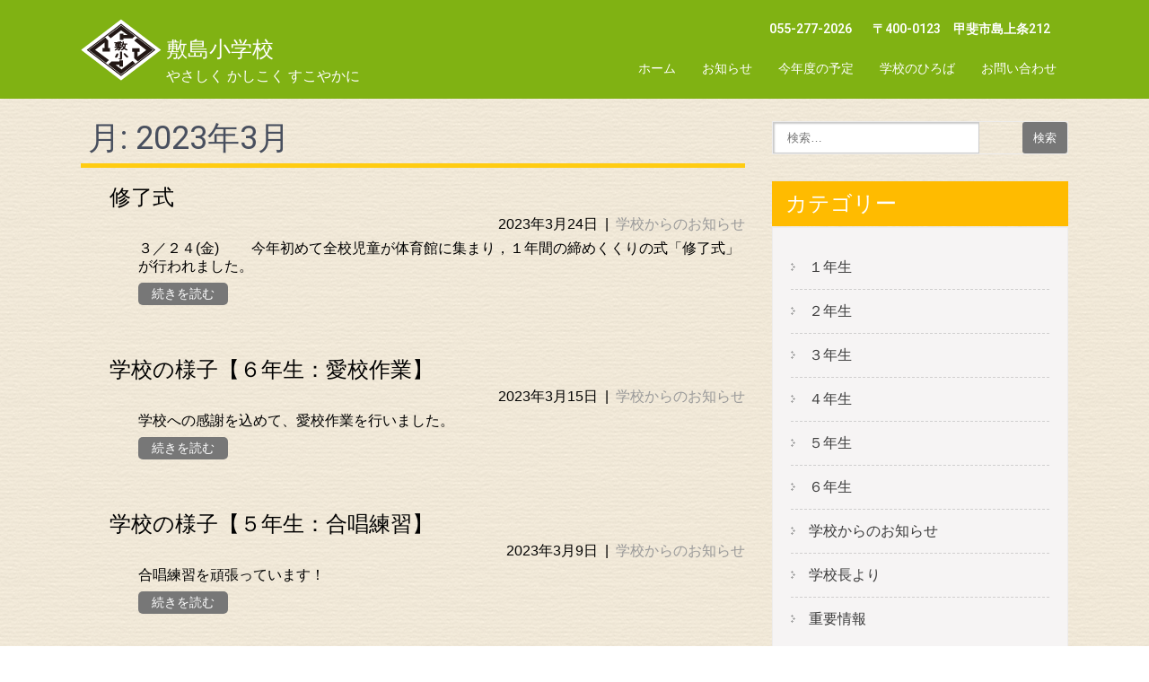

--- FILE ---
content_type: text/html; charset=UTF-8
request_url: https://www.city-kai.ed.jp/ssho/?m=202303
body_size: 50606
content:
<!DOCTYPE html>
<html lang="ja">
<head>
<meta charset="UTF-8">
<meta name="viewport" content="width=device-width, initial-scale=1">
<link rel="profile" href="http://gmpg.org/xfn/11">
<link rel="pingback" href="https://www.city-kai.ed.jp/ssho/xmlrpc.php">
<title>2023年3月 &#8211; 敷島小学校</title>
<meta name='robots' content='max-image-preview:large' />
<link rel='dns-prefetch' href='//www.city-kai.ed.jp' />
<link rel='dns-prefetch' href='//www.googletagmanager.com' />
<link rel='dns-prefetch' href='//fonts.googleapis.com' />
<link rel="alternate" type="application/rss+xml" title="敷島小学校 &raquo; フィード" href="https://www.city-kai.ed.jp/ssho/?feed=rss2" />
<link rel="alternate" type="application/rss+xml" title="敷島小学校 &raquo; コメントフィード" href="https://www.city-kai.ed.jp/ssho/?feed=comments-rss2" />
<script type="text/javascript">
window._wpemojiSettings = {"baseUrl":"https:\/\/s.w.org\/images\/core\/emoji\/14.0.0\/72x72\/","ext":".png","svgUrl":"https:\/\/s.w.org\/images\/core\/emoji\/14.0.0\/svg\/","svgExt":".svg","source":{"concatemoji":"https:\/\/www.city-kai.ed.jp\/ssho\/wp-includes\/js\/wp-emoji-release.min.js?ver=3c706"}};
/*! This file is auto-generated */
!function(e,a,t){var n,r,o,i=a.createElement("canvas"),p=i.getContext&&i.getContext("2d");function s(e,t){var a=String.fromCharCode,e=(p.clearRect(0,0,i.width,i.height),p.fillText(a.apply(this,e),0,0),i.toDataURL());return p.clearRect(0,0,i.width,i.height),p.fillText(a.apply(this,t),0,0),e===i.toDataURL()}function c(e){var t=a.createElement("script");t.src=e,t.defer=t.type="text/javascript",a.getElementsByTagName("head")[0].appendChild(t)}for(o=Array("flag","emoji"),t.supports={everything:!0,everythingExceptFlag:!0},r=0;r<o.length;r++)t.supports[o[r]]=function(e){if(p&&p.fillText)switch(p.textBaseline="top",p.font="600 32px Arial",e){case"flag":return s([127987,65039,8205,9895,65039],[127987,65039,8203,9895,65039])?!1:!s([55356,56826,55356,56819],[55356,56826,8203,55356,56819])&&!s([55356,57332,56128,56423,56128,56418,56128,56421,56128,56430,56128,56423,56128,56447],[55356,57332,8203,56128,56423,8203,56128,56418,8203,56128,56421,8203,56128,56430,8203,56128,56423,8203,56128,56447]);case"emoji":return!s([129777,127995,8205,129778,127999],[129777,127995,8203,129778,127999])}return!1}(o[r]),t.supports.everything=t.supports.everything&&t.supports[o[r]],"flag"!==o[r]&&(t.supports.everythingExceptFlag=t.supports.everythingExceptFlag&&t.supports[o[r]]);t.supports.everythingExceptFlag=t.supports.everythingExceptFlag&&!t.supports.flag,t.DOMReady=!1,t.readyCallback=function(){t.DOMReady=!0},t.supports.everything||(n=function(){t.readyCallback()},a.addEventListener?(a.addEventListener("DOMContentLoaded",n,!1),e.addEventListener("load",n,!1)):(e.attachEvent("onload",n),a.attachEvent("onreadystatechange",function(){"complete"===a.readyState&&t.readyCallback()})),(e=t.source||{}).concatemoji?c(e.concatemoji):e.wpemoji&&e.twemoji&&(c(e.twemoji),c(e.wpemoji)))}(window,document,window._wpemojiSettings);
</script>
<style type="text/css">
img.wp-smiley,
img.emoji {
	display: inline !important;
	border: none !important;
	box-shadow: none !important;
	height: 1em !important;
	width: 1em !important;
	margin: 0 0.07em !important;
	vertical-align: -0.1em !important;
	background: none !important;
	padding: 0 !important;
}
</style>
	<link rel='stylesheet' id='wp-block-library-css' href='https://www.city-kai.ed.jp/ssho/wp-includes/css/dist/block-library/style.min.css?ver=3c706' type='text/css' media='all' />
<link rel='stylesheet' id='classic-theme-styles-css' href='https://www.city-kai.ed.jp/ssho/wp-includes/css/classic-themes.min.css?ver=1' type='text/css' media='all' />
<style id='global-styles-inline-css' type='text/css'>
body{--wp--preset--color--black: #000000;--wp--preset--color--cyan-bluish-gray: #abb8c3;--wp--preset--color--white: #ffffff;--wp--preset--color--pale-pink: #f78da7;--wp--preset--color--vivid-red: #cf2e2e;--wp--preset--color--luminous-vivid-orange: #ff6900;--wp--preset--color--luminous-vivid-amber: #fcb900;--wp--preset--color--light-green-cyan: #7bdcb5;--wp--preset--color--vivid-green-cyan: #00d084;--wp--preset--color--pale-cyan-blue: #8ed1fc;--wp--preset--color--vivid-cyan-blue: #0693e3;--wp--preset--color--vivid-purple: #9b51e0;--wp--preset--gradient--vivid-cyan-blue-to-vivid-purple: linear-gradient(135deg,rgba(6,147,227,1) 0%,rgb(155,81,224) 100%);--wp--preset--gradient--light-green-cyan-to-vivid-green-cyan: linear-gradient(135deg,rgb(122,220,180) 0%,rgb(0,208,130) 100%);--wp--preset--gradient--luminous-vivid-amber-to-luminous-vivid-orange: linear-gradient(135deg,rgba(252,185,0,1) 0%,rgba(255,105,0,1) 100%);--wp--preset--gradient--luminous-vivid-orange-to-vivid-red: linear-gradient(135deg,rgba(255,105,0,1) 0%,rgb(207,46,46) 100%);--wp--preset--gradient--very-light-gray-to-cyan-bluish-gray: linear-gradient(135deg,rgb(238,238,238) 0%,rgb(169,184,195) 100%);--wp--preset--gradient--cool-to-warm-spectrum: linear-gradient(135deg,rgb(74,234,220) 0%,rgb(151,120,209) 20%,rgb(207,42,186) 40%,rgb(238,44,130) 60%,rgb(251,105,98) 80%,rgb(254,248,76) 100%);--wp--preset--gradient--blush-light-purple: linear-gradient(135deg,rgb(255,206,236) 0%,rgb(152,150,240) 100%);--wp--preset--gradient--blush-bordeaux: linear-gradient(135deg,rgb(254,205,165) 0%,rgb(254,45,45) 50%,rgb(107,0,62) 100%);--wp--preset--gradient--luminous-dusk: linear-gradient(135deg,rgb(255,203,112) 0%,rgb(199,81,192) 50%,rgb(65,88,208) 100%);--wp--preset--gradient--pale-ocean: linear-gradient(135deg,rgb(255,245,203) 0%,rgb(182,227,212) 50%,rgb(51,167,181) 100%);--wp--preset--gradient--electric-grass: linear-gradient(135deg,rgb(202,248,128) 0%,rgb(113,206,126) 100%);--wp--preset--gradient--midnight: linear-gradient(135deg,rgb(2,3,129) 0%,rgb(40,116,252) 100%);--wp--preset--duotone--dark-grayscale: url('#wp-duotone-dark-grayscale');--wp--preset--duotone--grayscale: url('#wp-duotone-grayscale');--wp--preset--duotone--purple-yellow: url('#wp-duotone-purple-yellow');--wp--preset--duotone--blue-red: url('#wp-duotone-blue-red');--wp--preset--duotone--midnight: url('#wp-duotone-midnight');--wp--preset--duotone--magenta-yellow: url('#wp-duotone-magenta-yellow');--wp--preset--duotone--purple-green: url('#wp-duotone-purple-green');--wp--preset--duotone--blue-orange: url('#wp-duotone-blue-orange');--wp--preset--font-size--small: 13px;--wp--preset--font-size--medium: 20px;--wp--preset--font-size--large: 36px;--wp--preset--font-size--x-large: 42px;--wp--preset--spacing--20: 0.44rem;--wp--preset--spacing--30: 0.67rem;--wp--preset--spacing--40: 1rem;--wp--preset--spacing--50: 1.5rem;--wp--preset--spacing--60: 2.25rem;--wp--preset--spacing--70: 3.38rem;--wp--preset--spacing--80: 5.06rem;}:where(.is-layout-flex){gap: 0.5em;}body .is-layout-flow > .alignleft{float: left;margin-inline-start: 0;margin-inline-end: 2em;}body .is-layout-flow > .alignright{float: right;margin-inline-start: 2em;margin-inline-end: 0;}body .is-layout-flow > .aligncenter{margin-left: auto !important;margin-right: auto !important;}body .is-layout-constrained > .alignleft{float: left;margin-inline-start: 0;margin-inline-end: 2em;}body .is-layout-constrained > .alignright{float: right;margin-inline-start: 2em;margin-inline-end: 0;}body .is-layout-constrained > .aligncenter{margin-left: auto !important;margin-right: auto !important;}body .is-layout-constrained > :where(:not(.alignleft):not(.alignright):not(.alignfull)){max-width: var(--wp--style--global--content-size);margin-left: auto !important;margin-right: auto !important;}body .is-layout-constrained > .alignwide{max-width: var(--wp--style--global--wide-size);}body .is-layout-flex{display: flex;}body .is-layout-flex{flex-wrap: wrap;align-items: center;}body .is-layout-flex > *{margin: 0;}:where(.wp-block-columns.is-layout-flex){gap: 2em;}.has-black-color{color: var(--wp--preset--color--black) !important;}.has-cyan-bluish-gray-color{color: var(--wp--preset--color--cyan-bluish-gray) !important;}.has-white-color{color: var(--wp--preset--color--white) !important;}.has-pale-pink-color{color: var(--wp--preset--color--pale-pink) !important;}.has-vivid-red-color{color: var(--wp--preset--color--vivid-red) !important;}.has-luminous-vivid-orange-color{color: var(--wp--preset--color--luminous-vivid-orange) !important;}.has-luminous-vivid-amber-color{color: var(--wp--preset--color--luminous-vivid-amber) !important;}.has-light-green-cyan-color{color: var(--wp--preset--color--light-green-cyan) !important;}.has-vivid-green-cyan-color{color: var(--wp--preset--color--vivid-green-cyan) !important;}.has-pale-cyan-blue-color{color: var(--wp--preset--color--pale-cyan-blue) !important;}.has-vivid-cyan-blue-color{color: var(--wp--preset--color--vivid-cyan-blue) !important;}.has-vivid-purple-color{color: var(--wp--preset--color--vivid-purple) !important;}.has-black-background-color{background-color: var(--wp--preset--color--black) !important;}.has-cyan-bluish-gray-background-color{background-color: var(--wp--preset--color--cyan-bluish-gray) !important;}.has-white-background-color{background-color: var(--wp--preset--color--white) !important;}.has-pale-pink-background-color{background-color: var(--wp--preset--color--pale-pink) !important;}.has-vivid-red-background-color{background-color: var(--wp--preset--color--vivid-red) !important;}.has-luminous-vivid-orange-background-color{background-color: var(--wp--preset--color--luminous-vivid-orange) !important;}.has-luminous-vivid-amber-background-color{background-color: var(--wp--preset--color--luminous-vivid-amber) !important;}.has-light-green-cyan-background-color{background-color: var(--wp--preset--color--light-green-cyan) !important;}.has-vivid-green-cyan-background-color{background-color: var(--wp--preset--color--vivid-green-cyan) !important;}.has-pale-cyan-blue-background-color{background-color: var(--wp--preset--color--pale-cyan-blue) !important;}.has-vivid-cyan-blue-background-color{background-color: var(--wp--preset--color--vivid-cyan-blue) !important;}.has-vivid-purple-background-color{background-color: var(--wp--preset--color--vivid-purple) !important;}.has-black-border-color{border-color: var(--wp--preset--color--black) !important;}.has-cyan-bluish-gray-border-color{border-color: var(--wp--preset--color--cyan-bluish-gray) !important;}.has-white-border-color{border-color: var(--wp--preset--color--white) !important;}.has-pale-pink-border-color{border-color: var(--wp--preset--color--pale-pink) !important;}.has-vivid-red-border-color{border-color: var(--wp--preset--color--vivid-red) !important;}.has-luminous-vivid-orange-border-color{border-color: var(--wp--preset--color--luminous-vivid-orange) !important;}.has-luminous-vivid-amber-border-color{border-color: var(--wp--preset--color--luminous-vivid-amber) !important;}.has-light-green-cyan-border-color{border-color: var(--wp--preset--color--light-green-cyan) !important;}.has-vivid-green-cyan-border-color{border-color: var(--wp--preset--color--vivid-green-cyan) !important;}.has-pale-cyan-blue-border-color{border-color: var(--wp--preset--color--pale-cyan-blue) !important;}.has-vivid-cyan-blue-border-color{border-color: var(--wp--preset--color--vivid-cyan-blue) !important;}.has-vivid-purple-border-color{border-color: var(--wp--preset--color--vivid-purple) !important;}.has-vivid-cyan-blue-to-vivid-purple-gradient-background{background: var(--wp--preset--gradient--vivid-cyan-blue-to-vivid-purple) !important;}.has-light-green-cyan-to-vivid-green-cyan-gradient-background{background: var(--wp--preset--gradient--light-green-cyan-to-vivid-green-cyan) !important;}.has-luminous-vivid-amber-to-luminous-vivid-orange-gradient-background{background: var(--wp--preset--gradient--luminous-vivid-amber-to-luminous-vivid-orange) !important;}.has-luminous-vivid-orange-to-vivid-red-gradient-background{background: var(--wp--preset--gradient--luminous-vivid-orange-to-vivid-red) !important;}.has-very-light-gray-to-cyan-bluish-gray-gradient-background{background: var(--wp--preset--gradient--very-light-gray-to-cyan-bluish-gray) !important;}.has-cool-to-warm-spectrum-gradient-background{background: var(--wp--preset--gradient--cool-to-warm-spectrum) !important;}.has-blush-light-purple-gradient-background{background: var(--wp--preset--gradient--blush-light-purple) !important;}.has-blush-bordeaux-gradient-background{background: var(--wp--preset--gradient--blush-bordeaux) !important;}.has-luminous-dusk-gradient-background{background: var(--wp--preset--gradient--luminous-dusk) !important;}.has-pale-ocean-gradient-background{background: var(--wp--preset--gradient--pale-ocean) !important;}.has-electric-grass-gradient-background{background: var(--wp--preset--gradient--electric-grass) !important;}.has-midnight-gradient-background{background: var(--wp--preset--gradient--midnight) !important;}.has-small-font-size{font-size: var(--wp--preset--font-size--small) !important;}.has-medium-font-size{font-size: var(--wp--preset--font-size--medium) !important;}.has-large-font-size{font-size: var(--wp--preset--font-size--large) !important;}.has-x-large-font-size{font-size: var(--wp--preset--font-size--x-large) !important;}
.wp-block-navigation a:where(:not(.wp-element-button)){color: inherit;}
:where(.wp-block-columns.is-layout-flex){gap: 2em;}
.wp-block-pullquote{font-size: 1.5em;line-height: 1.6;}
</style>
<link rel='stylesheet' id='wpfront-scroll-top-css' href='https://www.city-kai.ed.jp/ssho/wp-content/plugins/wpfront-scroll-top/css/wpfront-scroll-top.min.css?ver=2.0.7.08086' type='text/css' media='all' />
<link rel='stylesheet' id='ez-toc-css' href='https://www.city-kai.ed.jp/ssho/wp-content/plugins/easy-table-of-contents/assets/css/screen.min.css?ver=2.0.46' type='text/css' media='all' />
<style id='ez-toc-inline-css' type='text/css'>
div#ez-toc-container p.ez-toc-title {font-size: 16pt;}div#ez-toc-container p.ez-toc-title {font-weight: 600;}div#ez-toc-container ul li {font-size: 14pt;}div#ez-toc-container nav ul ul li ul li {font-size: pt!important;}div#ez-toc-container {background: #cff7ca;border: 1px solid #ddd;}div#ez-toc-container p.ez-toc-title {color: #353135;}div#ez-toc-container ul.ez-toc-list a {color: #428bca;}div#ez-toc-container ul.ez-toc-list a:hover {color: #2a6496;}div#ez-toc-container ul.ez-toc-list a:visited {color: #428bca;}
</style>
<link rel='stylesheet' id='parent-style-css' href='https://www.city-kai.ed.jp/ssho/wp-content/themes/skt-coffee/style.css?ver=3c706' type='text/css' media='all' />
<link rel='stylesheet' id='skt-coffee-font-css' href='//fonts.googleapis.com/css?family=Roboto%3A300%2C400%2C600%2C700%2C800%2C900&#038;ver=3c706' type='text/css' media='all' />
<link rel='stylesheet' id='skt-coffee-basic-style-css' href='https://www.city-kai.ed.jp/ssho/wp-content/themes/kai-school/style.css?ver=3c706' type='text/css' media='all' />
<link rel='stylesheet' id='skt-coffee-editor-style-css' href='https://www.city-kai.ed.jp/ssho/wp-content/themes/skt-coffee/editor-style.css?ver=3c706' type='text/css' media='all' />
<link rel='stylesheet' id='nivo-slider-css' href='https://www.city-kai.ed.jp/ssho/wp-content/themes/skt-coffee/css/nivo-slider.css?ver=3c706' type='text/css' media='all' />
<link rel='stylesheet' id='skt-coffee-main-style-css' href='https://www.city-kai.ed.jp/ssho/wp-content/themes/skt-coffee/css/responsive.css?ver=3c706' type='text/css' media='all' />
<link rel='stylesheet' id='skt-coffee-style-base-css' href='https://www.city-kai.ed.jp/ssho/wp-content/themes/skt-coffee/css/style_base.css?ver=3c706' type='text/css' media='all' />
<link rel='stylesheet' id='slb_core-css' href='https://www.city-kai.ed.jp/ssho/wp-content/plugins/simple-lightbox/client/css/app.css?ver=2.9.3' type='text/css' media='all' />
<script type='text/javascript' src='https://www.city-kai.ed.jp/ssho/wp-includes/js/jquery/jquery.min.js?ver=3.6.1' id='jquery-core-js'></script>
<script type='text/javascript' src='https://www.city-kai.ed.jp/ssho/wp-includes/js/jquery/jquery-migrate.min.js?ver=3.3.2' id='jquery-migrate-js'></script>
<script type='text/javascript' id='ez-toc-scroll-scriptjs-js-after'>
jQuery(document).ready(function(){document.querySelectorAll(".ez-toc-section").forEach(t=>{t.setAttribute("ez-toc-data-id","#"+decodeURI(t.getAttribute("id")))}),jQuery("a.ez-toc-link").click(function(){let t=jQuery(this).attr("href"),e=jQuery("#wpadminbar"),i=0;30>30&&(i=30),e.length&&(i+=e.height()),jQuery('[ez-toc-data-id="'+decodeURI(t)+'"]').length>0&&(i=jQuery('[ez-toc-data-id="'+decodeURI(t)+'"]').offset().top-i),jQuery("html, body").animate({scrollTop:i},500)})});
</script>
<script type='text/javascript' src='https://www.city-kai.ed.jp/ssho/wp-content/themes/skt-coffee/js/jquery.nivo.slider.js?ver=3c706' id='nivo-slider-js'></script>
<script type='text/javascript' src='https://www.city-kai.ed.jp/ssho/wp-content/themes/skt-coffee/js/custom.js?ver=3c706' id='skt-coffee-custom-js'></script>

<!-- Google アナリティクス スニペット (Site Kit が追加) -->
<script type='text/javascript' src='https://www.googletagmanager.com/gtag/js?id=G-ZFQ0TRH55J' id='google_gtagjs-js' async></script>
<script type='text/javascript' id='google_gtagjs-js-after'>
window.dataLayer = window.dataLayer || [];function gtag(){dataLayer.push(arguments);}
gtag('set', 'linker', {"domains":["www.city-kai.ed.jp"]} );
gtag("js", new Date());
gtag("set", "developer_id.dZTNiMT", true);
gtag("config", "G-ZFQ0TRH55J");
</script>

<!-- (ここまで) Google アナリティクス スニペット (Site Kit が追加) -->
<link rel="https://api.w.org/" href="https://www.city-kai.ed.jp/ssho/index.php?rest_route=/" /><link rel="EditURI" type="application/rsd+xml" title="RSD" href="https://www.city-kai.ed.jp/ssho/xmlrpc.php?rsd" />
<link rel="wlwmanifest" type="application/wlwmanifest+xml" href="https://www.city-kai.ed.jp/ssho/wp-includes/wlwmanifest.xml" />
<meta name="generator" content="Site Kit by Google 1.111.1" />        	<style type="text/css"> 
					a, .blog_lists h2 a:hover,
					#sidebar ul li a:hover,								
					.cols-4 ul li a:hover, .cols-4 ul li.current_page_item a,					
					.phone-no strong,					
					.sitenav ul li a:hover, .sitenav ul li.current_page_item a,					
					.logo h1 span,
					.headertop .left a:hover,
					.services-wrap .one_third h4,
					.cols-4 h5 span,
					.welcomewrap h2 span			
					{ color:#ffcc11;}
					 
					
					.pagination ul li .current, .pagination ul li a:hover, 
					#commentform input#submit:hover,					
					.nivo-controlNav a.active,				
					h3.widget-title,				
					.wpcf7 input[type='submit'],
					.headertop .right a,
					.services-wrap .one_third:hover
					{ background-color:#ffcc11;}
					
						
					.header,
					section#home_slider					
					{ border-color:#ffcc11;}
					
			</style> 
<meta name="google-site-verification" content="2S2rkgOig9MsqbVqGXN54XzVHHttIdzy86VkR81MqGM">	<style type="text/css">
		
	</style>
	<style type="text/css" id="custom-background-css">
body.custom-background { background-image: url("https://www.city-kai.ed.jp/ssho/wp-content/uploads/2016/09/f13.png"); background-position: left top; background-size: auto; background-repeat: repeat; background-attachment: scroll; }
</style>
	<style>
body, .blog_lists h3 a, .post-date, .post-comment, .post-categories, .emergency-content, .emergency_content h3 a { color: #000000; }
.innerheader, body.blog .header { background-color: #80b213 !important; }
.innerhaeder, body.blog .header, .header_right, .headerinfo, .sitenav ul li a, .logo h1 span { color: #ffffff !important; }
.header .menu-global-menu-container li { border-bottom: solid 2px #80b213; transition: border-bottom-color 0.2s linear; }
.header .menu-global-menu-container li:hover { border-bottom-color: #ffcc11; transition: border-bottom-color 0.2s linear; }
.single_title, .entry-title, .lists_title, .entry-content h2, .entry-content h3 { border-color: #ffcc11; }
.footerlogo { background-color: #01a990; }
#footer-wrapper {border-top-color: #01a990; }
.copyright-wrapper { background-color: #01a990; }
#footer-wrapper, .cols-4 ul li a, .cols-4 h5 span, .design-by a { color: #0f0f0f; }
#pagearea { background-color: #e8ae81; border-bottom-color: #ffcc11; }
#pagearea, .leftwrap h2 a { color: #0f0f0f; }
#emergency { border-bottom-color: #ffcc11; }
h3.widget-title { background-color: #ffbb00; color: #ffffff; }
a.ReadMore, .toggle a, .wpcf7 input[type="submit"], .searchform input[type="submit"] { background-color: #777777; color: #ffffff; }
a.ReadMore:hover, .toggle a:hover, .wpcf7 input[type="submit"]:hover, .searchform input[type="submit"]:hover { background-color: #777777; color: #ffffff; }
.rightwrap .threebox { border-color: #e8ae81; }
.rightwrap .threebox:hover { border-color: #ffcc11; }
a, a:hover, .cols-4 ul li a:hover, .cols-4 ul li.current_page_item a { color: #1e73be; }

@media screen and (max-width:980px) {
    .sitenav ul li a { background-color: #ffffff; color: #0f0f0f !important; }
}
</style>
<!-- BEGIN AIWP v5.9.5 Google Analytics 4 - https://deconf.com/analytics-insights-for-wordpress/ -->
<script async src="https://www.googletagmanager.com/gtag/js?id=G-ZFQ0TRH55J"></script>
<script>
  window.dataLayer = window.dataLayer || [];
  function gtag(){dataLayer.push(arguments);}
  gtag('js', new Date());
  gtag('config', 'G-ZFQ0TRH55J');
  if (window.performance) {
    var timeSincePageLoad = Math.round(performance.now());
    gtag('event', 'timing_complete', {
      'name': 'load',
      'value': timeSincePageLoad,
      'event_category': 'JS Dependencies'
    });
  }
</script>
<!-- END AIWP Google Analytics 4 -->
		<style type="text/css" id="wp-custom-css">
			/***追従するトップへ戻るボタン***/
#page-top {
    position: fixed;
    right: 10px;
    bottom: 10px;
    font-size: 1.2rem;
    line-height: 1.2rem;
    background: #fff;
    color: #737373;
    padding: 10px;
    border: solid 1px;
    border-radius: 50%;
    box-shadow: 0 2px 10px -6px rgba(0,0,0,.5), 0 3px 10px -4px rgba(0,0,0,.2);
}
/***トップへ戻るボタンここまで***/		</style>
		</head>

<body class="archive date custom-background wp-custom-logo">
<div class="header innerheader ">
        <div class="container">
            <div class="logo">
            			<a href="https://www.city-kai.ed.jp/ssho/" class="custom-logo-link" rel="home"><img width="90" height="90" src="https://www.city-kai.ed.jp/ssho/wp-content/uploads/2016/10/header_logo.png" class="custom-logo" alt="敷島小学校" decoding="async" /></a>                        <a class="logo-title" href="https://www.city-kai.ed.jp/ssho/"><h1>敷島小学校</h1>
                        <p>やさしく かしこく すこやかに</p></a>
            </div><!-- logo -->
            <div class="header_right"> 
            
                              <div class="headerinfo">
                                       <span class="phoneno">055-277-2026</span>
                                    
                                      <span class="address">〒400-0123　甲斐市島上条212</span>
                                   
                 </div>                 
                      
                        
             <div class="toggle">
                <a class="toggleMenu" href="#">メニュー</a>
             </div><!-- toggle --> 
             <div class="sitenav">
                    <div class="menu-footer-menu-container"><ul id="menu-footer-menu" class="menu"><li id="menu-item-14823" class="menu-item menu-item-type-post_type menu-item-object-page menu-item-home menu-item-14823"><a href="https://www.city-kai.ed.jp/ssho/">ホーム</a></li>
<li id="menu-item-14826" class="menu-item menu-item-type-post_type menu-item-object-page current_page_parent menu-item-14826"><a href="https://www.city-kai.ed.jp/ssho/?page_id=5206">お知らせ</a></li>
<li id="menu-item-14827" class="menu-item menu-item-type-post_type menu-item-object-page menu-item-14827"><a href="https://www.city-kai.ed.jp/ssho/?page_id=5215">今年度の予定</a></li>
<li id="menu-item-14828" class="menu-item menu-item-type-post_type menu-item-object-page menu-item-14828"><a href="https://www.city-kai.ed.jp/ssho/?page_id=5212">学校のひろば</a></li>
<li id="menu-item-14829" class="menu-item menu-item-type-post_type menu-item-object-page menu-item-14829"><a href="https://www.city-kai.ed.jp/ssho/?page_id=5244">お問い合わせ</a></li>
</ul></div>             </div><!-- site-nav -->
            <div class="clear"></div>
          </div><!-- header_right -->
          <div class="clear"></div>
        </div><!-- container -->
  </div><!--.header -->

      
      



<div class="container">
     <div class="page_content ">
        <section class="site-main">
			                <header class="page-header">
                    <h1 class="entry-title">月: <span>2023年3月</span></h1>                                    </header><!-- .page-header -->
				<div class="blog-post">
					                                             <div class="blog_lists">
    <article id="post-12411" class="post-12411 post type-post status-publish format-standard hentry category-info_school">
        <header class="entry-header">           
            <h3><a href="https://www.city-kai.ed.jp/ssho/?p=12411" rel="bookmark">修了式</a></h3>
                            <div class="postmeta">
                    <div class="post-date">2023年3月24日</div><!-- post-date -->
                    <div class="post-categories"> &nbsp;|&nbsp; <a href="https://www.city-kai.ed.jp/ssho/?cat=1" rel="category">学校からのお知らせ</a></div>                  
                </div><!-- postmeta -->
                    </header><!-- .entry-header -->  
	    
                <div class="entry-summary">
           	<p>３／２４(金) 　　今年初めて全校児童が体育館に集まり，１年間の締めくくりの式「修了式」が行われました。</p>
            <p><a class="ReadMore" href="https://www.city-kai.ed.jp/ssho/?p=12411">続きを読む</a></p>
        </div><!-- .entry-summary -->
                <div class="clear"></div>
    </article><!-- #post-## -->
</div><!-- blog-post-repeat -->

                                             <div class="blog_lists">
    <article id="post-12389" class="post-12389 post type-post status-publish format-standard hentry category-info_school">
        <header class="entry-header">           
            <h3><a href="https://www.city-kai.ed.jp/ssho/?p=12389" rel="bookmark">学校の様子【６年生：愛校作業】</a></h3>
                            <div class="postmeta">
                    <div class="post-date">2023年3月15日</div><!-- post-date -->
                    <div class="post-categories"> &nbsp;|&nbsp; <a href="https://www.city-kai.ed.jp/ssho/?cat=1" rel="category">学校からのお知らせ</a></div>                  
                </div><!-- postmeta -->
                    </header><!-- .entry-header -->  
	    
                <div class="entry-summary">
           	<p>学校への感謝を込めて、愛校作業を行いました。</p>
            <p><a class="ReadMore" href="https://www.city-kai.ed.jp/ssho/?p=12389">続きを読む</a></p>
        </div><!-- .entry-summary -->
                <div class="clear"></div>
    </article><!-- #post-## -->
</div><!-- blog-post-repeat -->

                                             <div class="blog_lists">
    <article id="post-12381" class="post-12381 post type-post status-publish format-standard hentry category-info_school">
        <header class="entry-header">           
            <h3><a href="https://www.city-kai.ed.jp/ssho/?p=12381" rel="bookmark">学校の様子【５年生：合唱練習】</a></h3>
                            <div class="postmeta">
                    <div class="post-date">2023年3月9日</div><!-- post-date -->
                    <div class="post-categories"> &nbsp;|&nbsp; <a href="https://www.city-kai.ed.jp/ssho/?cat=1" rel="category">学校からのお知らせ</a></div>                  
                </div><!-- postmeta -->
                    </header><!-- .entry-header -->  
	    
                <div class="entry-summary">
           	<p>合唱練習を頑張っています！</p>
            <p><a class="ReadMore" href="https://www.city-kai.ed.jp/ssho/?p=12381">続きを読む</a></p>
        </div><!-- .entry-summary -->
                <div class="clear"></div>
    </article><!-- #post-## -->
</div><!-- blog-post-repeat -->

                                             <div class="blog_lists">
    <article id="post-12377" class="post-12377 post type-post status-publish format-standard hentry category-info_school">
        <header class="entry-header">           
            <h3><a href="https://www.city-kai.ed.jp/ssho/?p=12377" rel="bookmark">令和４年度学校評価</a></h3>
                            <div class="postmeta">
                    <div class="post-date">2023年3月8日</div><!-- post-date -->
                    <div class="post-categories"> &nbsp;|&nbsp; <a href="https://www.city-kai.ed.jp/ssho/?cat=1" rel="category">学校からのお知らせ</a></div>                  
                </div><!-- postmeta -->
                    </header><!-- .entry-header -->  
	    
                <div class="entry-summary">
           	<p>令和４年度の「学校評価」を掲載しました。 ＞おたより　＞学校評価　　より御覧ください。 &nbsp;</p>
            <p><a class="ReadMore" href="https://www.city-kai.ed.jp/ssho/?p=12377">続きを読む</a></p>
        </div><!-- .entry-summary -->
                <div class="clear"></div>
    </article><!-- #post-## -->
</div><!-- blog-post-repeat -->

                                             <div class="blog_lists">
    <article id="post-12350" class="post-12350 post type-post status-publish format-standard has-post-thumbnail hentry category-info_school">
        <header class="entry-header">           
            <h3><a href="https://www.city-kai.ed.jp/ssho/?p=12350" rel="bookmark">学校の様子【２年生：授業参観，６年生を送る会】23/02</a></h3>
                            <div class="postmeta">
                    <div class="post-date">2023年3月2日</div><!-- post-date -->
                    <div class="post-categories"> &nbsp;|&nbsp; <a href="https://www.city-kai.ed.jp/ssho/?cat=1" rel="category">学校からのお知らせ</a></div>                  
                </div><!-- postmeta -->
                    </header><!-- .entry-header -->  
	  			<div class="post-thumb">
             <a href="https://www.city-kai.ed.jp/ssho/?p=12350"><img width="556" height="355" src="https://www.city-kai.ed.jp/ssho/wp-content/uploads/2023/03/DSCN0718-e1677661406479.jpg" class="attachment-post-thumbnail size-post-thumbnail wp-post-image" alt="" decoding="async" srcset="https://www.city-kai.ed.jp/ssho/wp-content/uploads/2023/03/DSCN0718-e1677661406479.jpg 556w, https://www.city-kai.ed.jp/ssho/wp-content/uploads/2023/03/DSCN0718-e1677661406479-300x192.jpg 300w" sizes="(max-width: 556px) 100vw, 556px" /></a>
			</div>
		  
                <div class="entry-summary">
           	<p>２月の学校生活より，授業参観と６年生を送る会の様子をお伝えします！</p>
            <p><a class="ReadMore" href="https://www.city-kai.ed.jp/ssho/?p=12350">続きを読む</a></p>
        </div><!-- .entry-summary -->
                <div class="clear"></div>
    </article><!-- #post-## -->
</div><!-- blog-post-repeat -->

                                             <div class="blog_lists">
    <article id="post-12334" class="post-12334 post type-post status-publish format-standard hentry category-info_school">
        <header class="entry-header">           
            <h3><a href="https://www.city-kai.ed.jp/ssho/?p=12334" rel="bookmark">環境委員会の取組</a></h3>
                            <div class="postmeta">
                    <div class="post-date">2023年3月1日</div><!-- post-date -->
                    <div class="post-categories"> &nbsp;|&nbsp; <a href="https://www.city-kai.ed.jp/ssho/?cat=1" rel="category">学校からのお知らせ</a></div>                  
                </div><!-- postmeta -->
                    </header><!-- .entry-header -->  
	    
                <div class="entry-summary">
           	<p>環境委員会では、ペットボトルキャップと牛乳パックの回収に取り組んできました。</p>
            <p><a class="ReadMore" href="https://www.city-kai.ed.jp/ssho/?p=12334">続きを読む</a></p>
        </div><!-- .entry-summary -->
                <div class="clear"></div>
    </article><!-- #post-## -->
</div><!-- blog-post-repeat -->

                                    </div>
                                    </section>
       <div id="sidebar">    
    <aside id="searchform" class="widget searchform">
<form role="search" method="get" class="search-form" action="https://www.city-kai.ed.jp/ssho/">
	<label>
		<input type="search" class="search-field" placeholder="検索…" value="" name="s">
	</label>
	<input type="submit" class="search-submit" value="検索">
</form>
</aside>

</aside><h3 class="widget-title">カテゴリー</h3><aside id="%1$s" class="widget %2$s">
			<ul>
					<li class="cat-item cat-item-16"><a href="https://www.city-kai.ed.jp/ssho/?cat=16">１年生</a>
</li>
	<li class="cat-item cat-item-17"><a href="https://www.city-kai.ed.jp/ssho/?cat=17">２年生</a>
</li>
	<li class="cat-item cat-item-18"><a href="https://www.city-kai.ed.jp/ssho/?cat=18">３年生</a>
</li>
	<li class="cat-item cat-item-19"><a href="https://www.city-kai.ed.jp/ssho/?cat=19">４年生</a>
</li>
	<li class="cat-item cat-item-20"><a href="https://www.city-kai.ed.jp/ssho/?cat=20">５年生</a>
</li>
	<li class="cat-item cat-item-21"><a href="https://www.city-kai.ed.jp/ssho/?cat=21">６年生</a>
</li>
	<li class="cat-item cat-item-1"><a href="https://www.city-kai.ed.jp/ssho/?cat=1">学校からのお知らせ</a>
</li>
	<li class="cat-item cat-item-15"><a href="https://www.city-kai.ed.jp/ssho/?cat=15">学校長より</a>
</li>
	<li class="cat-item cat-item-12"><a href="https://www.city-kai.ed.jp/ssho/?cat=12">重要情報</a>
</li>
			</ul>

			</aside><h3 class="widget-title">メニュー</h3><aside id="%1$s" class="widget %2$s"><div class="menu-side-menu-container"><ul id="menu-side-menu" class="menu"><li id="menu-item-5402" class="menu-item menu-item-type-post_type menu-item-object-page current_page_parent menu-item-5402"><a href="https://www.city-kai.ed.jp/ssho/?page_id=5206">お知らせ</a></li>
<li id="menu-item-5400" class="menu-item menu-item-type-post_type menu-item-object-page menu-item-home menu-item-5400"><a href="https://www.city-kai.ed.jp/ssho/">ホーム</a></li>
<li id="menu-item-5490" class="menu-item menu-item-type-post_type menu-item-object-page menu-item-5490"><a href="https://www.city-kai.ed.jp/ssho/?page_id=5208">学校長より</a></li>
<li id="menu-item-5491" class="menu-item menu-item-type-post_type menu-item-object-page menu-item-5491"><a href="https://www.city-kai.ed.jp/ssho/?page_id=5217">学校経営目標</a></li>
<li id="menu-item-5401" class="menu-item menu-item-type-post_type menu-item-object-page menu-item-5401"><a href="https://www.city-kai.ed.jp/ssho/?page_id=5212">学校のひろば</a></li>
<li id="menu-item-5506" class="menu-item menu-item-type-post_type menu-item-object-page menu-item-5506"><a href="https://www.city-kai.ed.jp/ssho/?page_id=5215">今年度の予定</a></li>
<li id="menu-item-5493" class="menu-item menu-item-type-post_type menu-item-object-page menu-item-5493"><a href="https://www.city-kai.ed.jp/ssho/?page_id=5471">校章・校歌</a></li>
<li id="menu-item-5494" class="menu-item menu-item-type-post_type menu-item-object-page menu-item-5494"><a href="https://www.city-kai.ed.jp/ssho/?page_id=5218">学校評価</a></li>
<li id="menu-item-5492" class="menu-item menu-item-type-post_type menu-item-object-page menu-item-5492"><a href="https://www.city-kai.ed.jp/ssho/?page_id=5216">学校の歴史</a></li>
</ul></div></aside>
		
		<h3 class="widget-title">最近の投稿</h3><aside id="%1$s" class="widget %2$s">
		<ul>
											<li>
					<a href="https://www.city-kai.ed.jp/ssho/?p=15729">「画面越しに伝わる熱意！ 全校のエールと共に３学期リーダー始動」</a>
									</li>
											<li>
					<a href="https://www.city-kai.ed.jp/ssho/?p=15708">「ICTと向き合う力 人と向き合う力～市ICT教育推進校～」</a>
									</li>
											<li>
					<a href="https://www.city-kai.ed.jp/ssho/?p=15705">「『走る姿』そのものよりも『走ろうとする心』」</a>
									</li>
											<li>
					<a href="https://www.city-kai.ed.jp/ssho/?p=15687">「前よりできるようになった自分」</a>
									</li>
											<li>
					<a href="https://www.city-kai.ed.jp/ssho/?p=15674">「足を使ったからだづくり」</a>
									</li>
					</ul>

		</aside><h3 class="widget-title">アーカイブ</h3><aside id="%1$s" class="widget %2$s">
			<ul>
					<li><a href='https://www.city-kai.ed.jp/ssho/?m=202601'>2026年1月</a></li>
	<li><a href='https://www.city-kai.ed.jp/ssho/?m=202512'>2025年12月</a></li>
	<li><a href='https://www.city-kai.ed.jp/ssho/?m=202511'>2025年11月</a></li>
	<li><a href='https://www.city-kai.ed.jp/ssho/?m=202510'>2025年10月</a></li>
	<li><a href='https://www.city-kai.ed.jp/ssho/?m=202509'>2025年9月</a></li>
	<li><a href='https://www.city-kai.ed.jp/ssho/?m=202508'>2025年8月</a></li>
	<li><a href='https://www.city-kai.ed.jp/ssho/?m=202507'>2025年7月</a></li>
	<li><a href='https://www.city-kai.ed.jp/ssho/?m=202506'>2025年6月</a></li>
	<li><a href='https://www.city-kai.ed.jp/ssho/?m=202505'>2025年5月</a></li>
	<li><a href='https://www.city-kai.ed.jp/ssho/?m=202504'>2025年4月</a></li>
	<li><a href='https://www.city-kai.ed.jp/ssho/?m=202503'>2025年3月</a></li>
	<li><a href='https://www.city-kai.ed.jp/ssho/?m=202502'>2025年2月</a></li>
	<li><a href='https://www.city-kai.ed.jp/ssho/?m=202501'>2025年1月</a></li>
	<li><a href='https://www.city-kai.ed.jp/ssho/?m=202412'>2024年12月</a></li>
	<li><a href='https://www.city-kai.ed.jp/ssho/?m=202411'>2024年11月</a></li>
	<li><a href='https://www.city-kai.ed.jp/ssho/?m=202410'>2024年10月</a></li>
	<li><a href='https://www.city-kai.ed.jp/ssho/?m=202409'>2024年9月</a></li>
	<li><a href='https://www.city-kai.ed.jp/ssho/?m=202408'>2024年8月</a></li>
	<li><a href='https://www.city-kai.ed.jp/ssho/?m=202407'>2024年7月</a></li>
	<li><a href='https://www.city-kai.ed.jp/ssho/?m=202406'>2024年6月</a></li>
	<li><a href='https://www.city-kai.ed.jp/ssho/?m=202405'>2024年5月</a></li>
	<li><a href='https://www.city-kai.ed.jp/ssho/?m=202404'>2024年4月</a></li>
	<li><a href='https://www.city-kai.ed.jp/ssho/?m=202403'>2024年3月</a></li>
	<li><a href='https://www.city-kai.ed.jp/ssho/?m=202402'>2024年2月</a></li>
	<li><a href='https://www.city-kai.ed.jp/ssho/?m=202401'>2024年1月</a></li>
	<li><a href='https://www.city-kai.ed.jp/ssho/?m=202312'>2023年12月</a></li>
	<li><a href='https://www.city-kai.ed.jp/ssho/?m=202311'>2023年11月</a></li>
	<li><a href='https://www.city-kai.ed.jp/ssho/?m=202310'>2023年10月</a></li>
	<li><a href='https://www.city-kai.ed.jp/ssho/?m=202309'>2023年9月</a></li>
	<li><a href='https://www.city-kai.ed.jp/ssho/?m=202307'>2023年7月</a></li>
	<li><a href='https://www.city-kai.ed.jp/ssho/?m=202306'>2023年6月</a></li>
	<li><a href='https://www.city-kai.ed.jp/ssho/?m=202305'>2023年5月</a></li>
	<li><a href='https://www.city-kai.ed.jp/ssho/?m=202304'>2023年4月</a></li>
	<li><a href='https://www.city-kai.ed.jp/ssho/?m=202303'>2023年3月</a></li>
	<li><a href='https://www.city-kai.ed.jp/ssho/?m=202302'>2023年2月</a></li>
	<li><a href='https://www.city-kai.ed.jp/ssho/?m=202301'>2023年1月</a></li>
	<li><a href='https://www.city-kai.ed.jp/ssho/?m=202212'>2022年12月</a></li>
	<li><a href='https://www.city-kai.ed.jp/ssho/?m=202211'>2022年11月</a></li>
	<li><a href='https://www.city-kai.ed.jp/ssho/?m=202210'>2022年10月</a></li>
	<li><a href='https://www.city-kai.ed.jp/ssho/?m=202209'>2022年9月</a></li>
	<li><a href='https://www.city-kai.ed.jp/ssho/?m=202208'>2022年8月</a></li>
	<li><a href='https://www.city-kai.ed.jp/ssho/?m=202207'>2022年7月</a></li>
	<li><a href='https://www.city-kai.ed.jp/ssho/?m=202206'>2022年6月</a></li>
	<li><a href='https://www.city-kai.ed.jp/ssho/?m=202205'>2022年5月</a></li>
	<li><a href='https://www.city-kai.ed.jp/ssho/?m=202204'>2022年4月</a></li>
	<li><a href='https://www.city-kai.ed.jp/ssho/?m=202203'>2022年3月</a></li>
	<li><a href='https://www.city-kai.ed.jp/ssho/?m=202202'>2022年2月</a></li>
	<li><a href='https://www.city-kai.ed.jp/ssho/?m=202201'>2022年1月</a></li>
	<li><a href='https://www.city-kai.ed.jp/ssho/?m=202112'>2021年12月</a></li>
	<li><a href='https://www.city-kai.ed.jp/ssho/?m=202111'>2021年11月</a></li>
	<li><a href='https://www.city-kai.ed.jp/ssho/?m=202110'>2021年10月</a></li>
	<li><a href='https://www.city-kai.ed.jp/ssho/?m=202109'>2021年9月</a></li>
	<li><a href='https://www.city-kai.ed.jp/ssho/?m=202108'>2021年8月</a></li>
	<li><a href='https://www.city-kai.ed.jp/ssho/?m=202107'>2021年7月</a></li>
	<li><a href='https://www.city-kai.ed.jp/ssho/?m=202106'>2021年6月</a></li>
	<li><a href='https://www.city-kai.ed.jp/ssho/?m=202105'>2021年5月</a></li>
	<li><a href='https://www.city-kai.ed.jp/ssho/?m=202104'>2021年4月</a></li>
	<li><a href='https://www.city-kai.ed.jp/ssho/?m=202103'>2021年3月</a></li>
	<li><a href='https://www.city-kai.ed.jp/ssho/?m=202102'>2021年2月</a></li>
	<li><a href='https://www.city-kai.ed.jp/ssho/?m=202101'>2021年1月</a></li>
	<li><a href='https://www.city-kai.ed.jp/ssho/?m=202012'>2020年12月</a></li>
	<li><a href='https://www.city-kai.ed.jp/ssho/?m=202011'>2020年11月</a></li>
	<li><a href='https://www.city-kai.ed.jp/ssho/?m=202010'>2020年10月</a></li>
	<li><a href='https://www.city-kai.ed.jp/ssho/?m=202009'>2020年9月</a></li>
	<li><a href='https://www.city-kai.ed.jp/ssho/?m=202008'>2020年8月</a></li>
	<li><a href='https://www.city-kai.ed.jp/ssho/?m=202007'>2020年7月</a></li>
	<li><a href='https://www.city-kai.ed.jp/ssho/?m=202006'>2020年6月</a></li>
	<li><a href='https://www.city-kai.ed.jp/ssho/?m=202005'>2020年5月</a></li>
	<li><a href='https://www.city-kai.ed.jp/ssho/?m=202004'>2020年4月</a></li>
			</ul>

			</aside>	
</div><!-- sidebar -->

       
        <div class="clear"></div>
    </div><!-- site-aligner -->
</div><!-- container -->
	
<div id="footer-wrapper">
    	<div class="container">
             <div class="cols-4 widget-column-1">  
                   <div class="logo footerlogo">
            			<a href="https://www.city-kai.ed.jp/ssho/" class="custom-logo-link" rel="home"><img width="90" height="90" src="https://www.city-kai.ed.jp/ssho/wp-content/uploads/2016/10/header_logo.png" class="custom-logo" alt="敷島小学校" decoding="async" /></a>                        <a href="https://www.city-kai.ed.jp/ssho/">
                        <h1>敷島小学校</h1>
                        <p>やさしく かしこく すこやかに</p></a>
                   </div><!-- logo -->
                                      <p>〒400-0123　甲斐市島上条212</p>
                                  <div class="phone-no">
                 
             		 TEL:055-277-2026　FAX:055-277-2206 <br  />
                              
                        </div>
                            <p class="contact_map"><a href="https://www.city.kai.yamanashi.jp/soshikinogoannai/kyoikusomuka/shisetsukakari/2/1744.html" target="_blank" rel="noopener">施設案内</a></p>
                       <div class="clear"></div>                
                  <div class="social-icons">
					                    
                     
                    
                                        
                                      </div>  
            </div><!--end .widget-column-1-->                  
			         
             
             <div class="cols-4 widget-column-2"> 
                              <h5>メインメニュー</h5>
                               <div class="menu">
                  <div class="menu-global-menu-container"><ul id="menu-global-menu" class="menu"><li id="menu-item-14831" class="menu-item menu-item-type-post_type menu-item-object-page menu-item-home menu-item-14831"><a href="https://www.city-kai.ed.jp/ssho/">トップページ</a></li>
<li id="menu-item-5233" class="menu-item menu-item-type-post_type menu-item-object-page current_page_parent menu-item-5233"><a href="https://www.city-kai.ed.jp/ssho/?page_id=5206">お知らせ</a></li>
<li id="menu-item-5232" class="menu-item menu-item-type-post_type menu-item-object-page menu-item-5232"><a href="https://www.city-kai.ed.jp/ssho/?page_id=5212">学校のひろば</a></li>
<li id="menu-item-14804" class="menu-item menu-item-type-post_type menu-item-object-page menu-item-14804"><a href="https://www.city-kai.ed.jp/ssho/?page_id=5244">お問い合わせ</a></li>
</ul></div>                </div>                        	
                       	
              </div><!--end .widget-column-2-->     
                      
                               
                <div class="cols-4 widget-column-4 cols-offset-4">
                                 <h5>最新の投稿</h5> 
                 
                                                     	<div class="recent-post">
                    
                    <a href="https://www.city-kai.ed.jp/ssho/?p=15729">
                    </a>
					<p>３学期の学級役員任命式をオンライン配信で行いました。</p>
                    <a href="https://www.city-kai.ed.jp/ssho/?p=15729"><span> 続きを読む</span></a>
                    
                    </div>
                                      	<div class="recent-post">
                    
                    <a href="https://www.city-kai.ed.jp/ssho/?p=15708">
                    </a>
					<p>これからの時代を生きる子どもたちにとって、ICTを使いこなす力は欠かすことのできない力です。</p>
                    <a href="https://www.city-kai.ed.jp/ssho/?p=15708"><span> 続きを読む</span></a>
                    
                    </div>
                                      	<div class="recent-post">
                    
                    <a href="https://www.city-kai.ed.jp/ssho/?p=15705">
                    </a>
					<p>新しい年がはじまり、３学期のスタートです。</p>
                    <a href="https://www.city-kai.ed.jp/ssho/?p=15705"><span> 続きを読む</span></a>
                    
                    </div>
                                                           
                </div><!--end .widget-column-4-->
            <div class="clear"></div>
        </div><!--end .container-->
        
        <div class="copyright-wrapper">
        	<div class="container">
                <div class="copyright-txt">&copy; 2016 敷島小学校. (無断複写・複製・転載を禁ず)</div>
		<div class="copyright-txt">
                        <p></p>
                        当サイトでは、Googleによるアクセス解析ツール「Googleアナリティクス」を使用しています。<br />
                        このGoogleアナリティクスはデータの収集のためにCookieを使用しています。<br />
                        このデータは匿名で収集されており、個人を特定するものではありません。<br />
                        この機能はCookieを無効にすることで収集を拒否することが出来ますので、お使いのブラウザの設定をご確認ください。<br />
                        この規約に関しての詳細はGoogleアナリティクスサービス利用規約のページやGoogleポリシーと規約ページをご覧ください。</div>
                <div class="design-by"><a rel="nofollow" target="_blank" href="http://www.sktthemes.net/product-category/free-wordpress-themes/"> SKT Coffee </a></div>
            </div>
            <div class="clear"></div>
        </div>
    </div>
        <div id="wpfront-scroll-top-container">
            <img src="https://www.city-kai.ed.jp/ssho/wp-content/plugins/wpfront-scroll-top/images/icons/114.png" alt="" />        </div>
                <script type="text/javascript">
            function wpfront_scroll_top_init() {
                if (typeof wpfront_scroll_top === "function" && typeof jQuery !== "undefined") {
                    wpfront_scroll_top({"scroll_offset":100,"button_width":0,"button_height":0,"button_opacity":0.8,"button_fade_duration":200,"scroll_duration":400,"location":1,"marginX":20,"marginY":20,"hide_iframe":false,"auto_hide":true,"auto_hide_after":2,"button_action":"top","button_action_element_selector":"","button_action_container_selector":"html, body","button_action_element_offset":0});
                } else {
                    setTimeout(wpfront_scroll_top_init, 100);
                }
            }
            wpfront_scroll_top_init();
        </script>
        <script type='text/javascript' src='https://www.city-kai.ed.jp/ssho/wp-content/plugins/contact-form-7/includes/swv/js/index.js?ver=5.7.5.1' id='swv-js'></script>
<script type='text/javascript' id='contact-form-7-js-extra'>
/* <![CDATA[ */
var wpcf7 = {"api":{"root":"https:\/\/www.city-kai.ed.jp\/ssho\/index.php?rest_route=\/","namespace":"contact-form-7\/v1"}};
/* ]]> */
</script>
<script type='text/javascript' src='https://www.city-kai.ed.jp/ssho/wp-content/plugins/contact-form-7/includes/js/index.js?ver=5.7.5.1' id='contact-form-7-js'></script>
<script type="text/javascript" src="https://www.city-kai.ed.jp/ssho/wp-content/plugins/wpfront-scroll-top/js/wpfront-scroll-top.min.js?ver=2.0.7.08086" id="wpfront-scroll-top-js" async="async" defer="defer"></script>
<script type="text/javascript" id="slb_context">/* <![CDATA[ */if ( !!window.jQuery ) {(function($){$(document).ready(function(){if ( !!window.SLB ) { {$.extend(SLB, {"context":["public","user_guest"]});} }})})(jQuery);}/* ]]> */</script>

</body>
</html>

